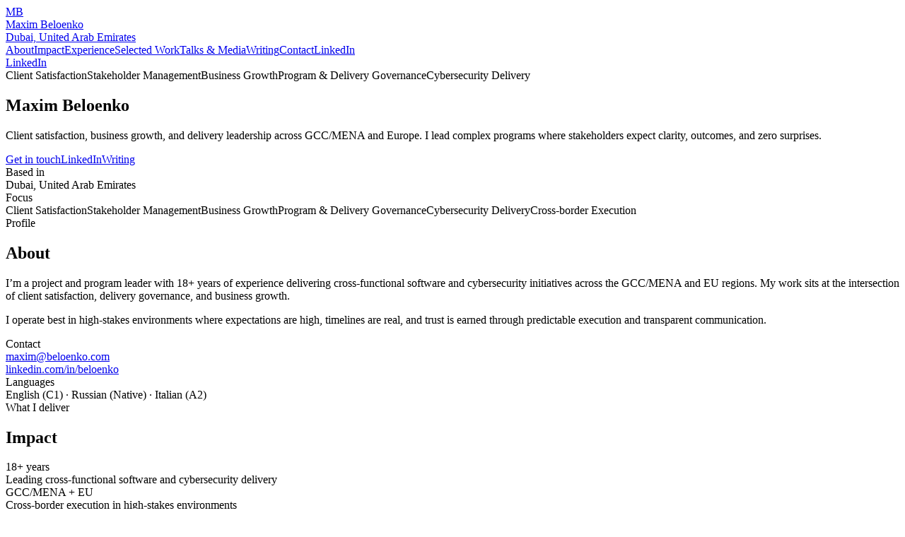

--- FILE ---
content_type: text/html; charset=utf-8
request_url: https://beloenko.com/
body_size: 9804
content:
<!DOCTYPE html><!--iKikhY_KSfJ0zpXRtxpVW--><html lang="en"><head><meta charSet="utf-8"/><meta name="viewport" content="width=device-width, initial-scale=1"/><link rel="stylesheet" href="/_next/static/chunks/a2dd9a07446e6e64.css" data-precedence="next"/><link rel="preload" as="script" fetchPriority="low" href="/_next/static/chunks/465f799faf41e6df.js"/><script src="/_next/static/chunks/806bdb8e4a6a9b95.js" async=""></script><script src="/_next/static/chunks/0afa5e999b6c353a.js" async=""></script><script src="/_next/static/chunks/e487042998bc475a.js" async=""></script><script src="/_next/static/chunks/turbopack-a69ccc02d63d4af5.js" async=""></script><script src="/_next/static/chunks/7c92e96509cd355e.js" async=""></script><script src="/_next/static/chunks/ff1a16fafef87110.js" async=""></script><script src="/_next/static/chunks/d2be314c3ece3fbe.js" async=""></script><title>Maxim Beloenko | Client Satisfaction, Business Growth &amp; Delivery Leadership</title><meta name="description" content="Client satisfaction, business growth, and delivery leadership across GCC/MENA and Europe. Enterprise platforms, cybersecurity delivery, and cross-border execution."/><meta property="og:title" content="Maxim Beloenko | Client Satisfaction, Business Growth &amp; Delivery Leadership"/><meta property="og:description" content="Client satisfaction, business growth, and delivery leadership across GCC/MENA and Europe. Enterprise platforms, cybersecurity delivery, and cross-border execution."/><meta property="og:url" content="https://beloenko.com"/><meta property="og:site_name" content="Maxim Beloenko"/><meta property="og:image" content="https://beloenko.com/og.png"/><meta property="og:image:width" content="1200"/><meta property="og:image:height" content="630"/><meta property="og:image:alt" content="Maxim Beloenko | Client Satisfaction, Business Growth &amp; Delivery Leadership"/><meta property="og:type" content="website"/><meta name="twitter:card" content="summary_large_image"/><meta name="twitter:title" content="Maxim Beloenko | Client Satisfaction, Business Growth &amp; Delivery Leadership"/><meta name="twitter:description" content="Client satisfaction, business growth, and delivery leadership across GCC/MENA and Europe. Enterprise platforms, cybersecurity delivery, and cross-border execution."/><meta name="twitter:image" content="https://beloenko.com/og.png"/><link rel="icon" href="/favicon.ico?favicon.0b3bf435.ico" sizes="256x256" type="image/x-icon"/><script src="/_next/static/chunks/a6dad97d9634a72d.js" noModule=""></script></head><body class="bg-ink-50 font-sans text-ink-900 relative"><div hidden=""><!--$--><!--/$--></div><div aria-hidden="true" class="pointer-events-none fixed inset-x-0 top-0 -z-10 h-[520px] bg-[radial-gradient\(ellipse_at_top,rgba\(13,148,136,0.20\),rgba\(2,6,23,0\)_60%\)\]"></div><div aria-hidden="true" class="pointer-events-none fixed inset-0 -z-20 bg-ink-50"></div><header class="sticky top-0 z-50 border-b border-ink-200 bg-white/70 backdrop-blur"><div class="mx-auto w-full max-w-6xl px-6 flex h-16 items-center justify-between"><a class="flex items-center gap-3" href="/"><div class="flex h-9 w-9 items-center justify-center rounded-xl border border-ink-200 bg-white shadow-sm"><span class="text-sm font-semibold text-ink-900">MB</span></div><div class="leading-tight"><div class="text-sm font-semibold text-ink-900">Maxim Beloenko</div><div class="text-xs text-ink-500">Dubai, United Arab Emirates</div></div></a><nav class="hidden items-center gap-5 md:flex"><a class="text-sm text-ink-700 hover:text-brand-700 hover:underline decoration-teal-400/70 underline-offset-8" href="/#about">About</a><a class="text-sm text-ink-700 hover:text-brand-700 hover:underline decoration-teal-400/70 underline-offset-8" href="/#impact">Impact</a><a class="text-sm text-ink-700 hover:text-brand-700 hover:underline decoration-teal-400/70 underline-offset-8" href="/#experience">Experience</a><a class="text-sm text-ink-700 hover:text-brand-700 hover:underline decoration-teal-400/70 underline-offset-8" href="/#work">Selected Work</a><a class="text-sm text-ink-700 hover:text-brand-700 hover:underline decoration-teal-400/70 underline-offset-8" href="/#media">Talks &amp; Media</a><a class="text-sm text-ink-700 hover:text-brand-700 hover:underline decoration-teal-400/70 underline-offset-8" href="/#writing">Writing</a><a class="text-sm text-ink-700 hover:text-brand-700 hover:underline decoration-teal-400/70 underline-offset-8" href="/#contact">Contact</a><a target="_blank" rel="noreferrer" class="rounded-xl bg-brand-600 px-3 py-1.5 text-sm font-semibold text-white shadow-sm hover:bg-brand-700 focus:outline-none focus:ring-2 focus:ring-teal-500/40" href="https://www.linkedin.com/in/beloenko">LinkedIn</a></nav><div class="md:hidden"><a target="_blank" rel="noreferrer" class="rounded-xl bg-brand-600 px-3 py-1.5 text-sm font-semibold text-white shadow-sm hover:bg-brand-700 focus:outline-none focus:ring-2 focus:ring-teal-500/40" href="https://www.linkedin.com/in/beloenko">LinkedIn</a></div></div><div class="h-px w-full bg-gradient-to-r from-transparent via-teal-500/50 to-transparent"></div></header><main class="mx-auto w-full max-w-6xl px-6"><section class="border-b border-ink-200"><div class="mx-auto w-full max-w-6xl px-6 py-10 md:py-12 sm:py-12 md:py-10 md:py-12"><div class="grid gap-10 lg:grid-cols-12 lg:items-end"><div class="lg:col-span-8"><div class="inline-flex flex-wrap items-center gap-2"><span class="inline-flex items-center rounded-full border border-ink-200 bg-white px-3 py-1 text-xs font-medium text-ink-700 shadow-sm">Client Satisfaction</span><span class="inline-flex items-center rounded-full border border-ink-200 bg-white px-3 py-1 text-xs font-medium text-ink-700 shadow-sm">Stakeholder Management</span><span class="inline-flex items-center rounded-full border border-ink-200 bg-white px-3 py-1 text-xs font-medium text-ink-700 shadow-sm">Business Growth</span><span class="inline-flex items-center rounded-full border border-ink-200 bg-white px-3 py-1 text-xs font-medium text-ink-700 shadow-sm">Program &amp; Delivery Governance</span><span class="inline-flex items-center rounded-full border border-ink-200 bg-white px-3 py-1 text-xs font-medium text-ink-700 shadow-sm">Cybersecurity Delivery</span></div><h1 class="mt-6 text-4xl font-semibold tracking-tight text-ink-900 sm:text-5xl">Maxim Beloenko</h1><p class="mt-4 text-lg leading-relaxed text-ink-700">Client satisfaction, business growth, and delivery leadership across GCC/MENA and Europe. I lead complex programs where stakeholders expect clarity, outcomes, and zero surprises.</p><div class="mt-8 flex flex-wrap gap-3"><a class="rounded-2xl bg-slate-900 px-5 py-3 text-sm font-medium text-white shadow-soft hover:bg-neutral-800" href="/#contact">Get in touch</a><a target="_blank" rel="noreferrer" class="rounded-2xl border border-ink-200 bg-white px-5 py-3 text-sm font-medium text-ink-900 shadow-soft hover:bg-ink-50" href="https://www.linkedin.com/in/beloenko">LinkedIn</a><a class="rounded-2xl border border-ink-200 bg-white px-5 py-3 text-sm font-medium text-ink-900 shadow-soft hover:bg-ink-50" href="/writing">Writing</a></div></div><div class="lg:col-span-4"><div class="rounded-2xl border border-ink-200 bg-white p-6 shadow-soft"><div class="text-sm font-medium text-ink-900">Based in</div><div class="mt-1 text-ink-700">Dubai, United Arab Emirates</div><div class="mt-4 text-sm font-medium text-ink-900">Focus</div><div class="mt-2 flex flex-wrap gap-2"><span class="inline-flex items-center rounded-full border border-ink-200 bg-white px-3 py-1 text-xs font-medium text-ink-700 shadow-sm">Client Satisfaction</span><span class="inline-flex items-center rounded-full border border-ink-200 bg-white px-3 py-1 text-xs font-medium text-ink-700 shadow-sm">Stakeholder Management</span><span class="inline-flex items-center rounded-full border border-ink-200 bg-white px-3 py-1 text-xs font-medium text-ink-700 shadow-sm">Business Growth</span><span class="inline-flex items-center rounded-full border border-ink-200 bg-white px-3 py-1 text-xs font-medium text-ink-700 shadow-sm">Program &amp; Delivery Governance</span><span class="inline-flex items-center rounded-full border border-ink-200 bg-white px-3 py-1 text-xs font-medium text-ink-700 shadow-sm">Cybersecurity Delivery</span><span class="inline-flex items-center rounded-full border border-ink-200 bg-white px-3 py-1 text-xs font-medium text-ink-700 shadow-sm">Cross-border Execution</span></div></div></div></div></div></section><section id="about" class="py-10 md:py-12 sm:py-12 md:py-10 md:py-12"><div class="mx-auto w-full max-w-6xl px-6"><div class="mb-10"><div class="text-xs font-medium uppercase tracking-wider text-ink-500">Profile</div><h2 class="mt-2 text-2xl font-semibold tracking-tight text-ink-900 sm:text-3xl">About</h2></div><div class="grid gap-8 lg:grid-cols-12"><div class="lg:col-span-8"><p class="text-ink-700 leading-relaxed">I’m a project and program leader with 18+ years of experience delivering cross-functional software and cybersecurity initiatives across the GCC/MENA and EU regions. My work sits at the intersection of client satisfaction, delivery governance, and business growth.</p><p class="mt-4 text-ink-700 leading-relaxed">I operate best in high-stakes environments where expectations are high, timelines are real, and trust is earned through predictable execution and transparent communication.</p></div><div class="lg:col-span-4"><div class="rounded-2xl border border-ink-200 bg-white p-6 shadow-soft"><div class="text-sm font-medium text-ink-900">Contact</div><div class="mt-2 text-sm text-ink-700"><div><a class="underline underline-offset-4" href="mailto:maxim@beloenko.com">maxim@beloenko.com</a></div><div class="mt-1"><a class="underline underline-offset-4" href="https://www.linkedin.com/in/beloenko" target="_blank" rel="noreferrer">linkedin.com/in/beloenko</a></div></div><div class="mt-4 text-sm font-medium text-ink-900">Languages</div><div class="mt-2 text-sm text-ink-700">English (C1) · Russian (Native) · Italian (A2)</div></div></div></div></div></section><section id="impact" class="py-10 md:py-12 sm:py-12 md:py-10 md:py-12"><div class="mx-auto w-full max-w-6xl px-6"><div class="mb-10"><div class="text-xs font-medium uppercase tracking-wider text-ink-500">What I deliver</div><h2 class="mt-2 text-2xl font-semibold tracking-tight text-ink-900 sm:text-3xl">Impact</h2></div><div class="grid gap-4 sm:grid-cols-2 lg:grid-cols-3"><div class="rounded-2xl border border-ink-200 bg-white p-6 shadow-soft"><div class="text-2xl font-semibold tracking-tight">18+ years</div><div class="mt-2 text-sm text-ink-700">Leading cross-functional software and cybersecurity delivery</div></div><div class="rounded-2xl border border-ink-200 bg-white p-6 shadow-soft"><div class="text-2xl font-semibold tracking-tight">GCC/MENA + EU</div><div class="mt-2 text-sm text-ink-700">Cross-border execution in high-stakes environments</div></div><div class="rounded-2xl border border-ink-200 bg-white p-6 shadow-soft"><div class="text-2xl font-semibold tracking-tight">15+ teams</div><div class="mt-2 text-sm text-ink-700">Multi-country delivery leadership</div></div><div class="rounded-2xl border border-ink-200 bg-white p-6 shadow-soft"><div class="text-2xl font-semibold tracking-tight">12+ programs</div><div class="mt-2 text-sm text-ink-700">Enterprise cybersecurity &amp; resilience projects delivered</div></div><div class="rounded-2xl border border-ink-200 bg-white p-6 shadow-soft"><div class="text-2xl font-semibold tracking-tight">&gt;90%</div><div class="mt-2 text-sm text-ink-700">Milestone adherence with disciplined governance</div></div><div class="rounded-2xl border border-ink-200 bg-white p-6 shadow-soft"><div class="text-2xl font-semibold tracking-tight">&lt;5%</div><div class="mt-2 text-sm text-ink-700">Budget variance under tight control</div></div></div></div></section><section id="experience" class="py-10 md:py-12 sm:py-12 md:py-10 md:py-12"><div class="mx-auto w-full max-w-6xl px-6"><div class="mb-10"><div class="text-xs font-medium uppercase tracking-wider text-ink-500">Journey</div><h2 class="mt-2 text-2xl font-semibold tracking-tight text-ink-900 sm:text-3xl">Experience</h2></div><div class="grid gap-4"><div class="rounded-2xl border border-ink-200 bg-white p-6 shadow-soft"><div class="flex flex-col gap-1 sm:flex-row sm:items-baseline sm:justify-between"><div><div class="text-sm text-ink-500">Urbi</div><div class="text-lg font-semibold">Chief Project Officer</div></div><div class="text-sm text-ink-600">Aug 2025 — Present<!-- --> · Dubai, UAE</div></div><ul class="mt-4 list-disc pl-6 text-ink-700"><li class="mt-2">Leading project governance and delivery for a geospatial platform serving B2B and B2G customers in MENA.</li><li class="mt-2">Building predictable execution across multiple streams: product, platform, operations, and stakeholder reporting.</li></ul></div><div class="rounded-2xl border border-ink-200 bg-white p-6 shadow-soft"><div class="flex flex-col gap-1 sm:flex-row sm:items-baseline sm:justify-between"><div><div class="text-sm text-ink-500">EasyMerch</div><div class="text-lg font-semibold">Senior Project Manager (GCC &amp; EU)</div></div><div class="text-sm text-ink-600">Mar 2024 — Sep 2025<!-- --> · Dubai, UAE</div></div><ul class="mt-4 list-disc pl-6 text-ink-700"><li class="mt-2">Led delivery of a field force automation platform for L’Oréal Europe across multiple countries.</li><li class="mt-2">Directed cross-functional delivery with 15+ teams in 5+ countries, aligning enterprise workflows and onboarding.</li></ul></div><div class="rounded-2xl border border-ink-200 bg-white p-6 shadow-soft"><div class="flex flex-col gap-1 sm:flex-row sm:items-baseline sm:justify-between"><div><div class="text-sm text-ink-500">Qrator Labs</div><div class="text-lg font-semibold">Chief Project Officer (GCC)</div></div><div class="text-sm text-ink-600">Aug 2018 — Jan 2024<!-- --> · Dubai, UAE</div></div><ul class="mt-4 list-disc pl-6 text-ink-700"><li class="mt-2">Managed end-to-end delivery of 12+ enterprise cybersecurity and network resilience projects (WAF, CDN, Anti-DDoS, BGP Monitoring) across UAE, KSA, Oman, Bahrain.</li><li class="mt-2">Implemented Agile/Scrum reporting with &gt;90% milestone adherence and &lt;5% budget variance; improved on-time delivery by 25%.</li></ul></div><div class="rounded-2xl border border-ink-200 bg-white p-6 shadow-soft"><div class="flex flex-col gap-1 sm:flex-row sm:items-baseline sm:justify-between"><div><div class="text-sm text-ink-500">Qrator Labs</div><div class="text-lg font-semibold">Head of Business Development &amp; Marketing</div></div><div class="text-sm text-ink-600">Feb 2014 — Feb 2019<!-- --> · Moscow, Russia</div></div><ul class="mt-4 list-disc pl-6 text-ink-700"><li class="mt-2">Defined go-to-market strategy and economics for international expansion across MENATI, EU, LATAM, and Southeast Asia.</li><li class="mt-2">Built recurring revenue programs with strategic partners.</li></ul></div><div class="rounded-2xl border border-ink-200 bg-white p-6 shadow-soft"><div class="flex flex-col gap-1 sm:flex-row sm:items-baseline sm:justify-between"><div><div class="text-sm text-ink-500">Qrator Labs</div><div class="text-lg font-semibold">Chief Product Officer</div></div><div class="text-sm text-ink-600">Dec 2010 — Feb 2014<!-- --> · Moscow, Russia</div></div><ul class="mt-4 list-disc pl-6 text-ink-700"><li class="mt-2">Led product strategy and roadmaps for Anti-DDoS, WAF, CDN, and BGP monitoring.</li><li class="mt-2">Supported complex presales, ROI evaluation, and value quantification for enterprise customers.</li></ul></div></div></div></section><section id="work" class="py-10 md:py-12 sm:py-12 md:py-10 md:py-12"><div class="mx-auto w-full max-w-6xl px-6"><div class="mb-10"><div class="text-xs font-medium uppercase tracking-wider text-ink-500">Portfolio</div><h2 class="mt-2 text-2xl font-semibold tracking-tight text-ink-900 sm:text-3xl">Selected Work</h2></div><div class="grid gap-4 lg:grid-cols-3"><div class="rounded-2xl border border-ink-200 bg-white p-6 shadow-soft"><div class="text-sm text-ink-500">Field Force Automation | Multi-country delivery</div><div class="mt-1 text-lg font-semibold">L’Oréal Europe rollout</div><ul class="mt-4 list-disc pl-6 text-ink-700"><li class="mt-2">Enterprise platform delivery across multiple countries with standardized workflows.</li><li class="mt-2">Scope, configuration, Agile execution, C-level reporting, onboarding and training.</li></ul><div class="mt-5 flex flex-wrap gap-2"><span class="inline-flex items-center rounded-full border border-ink-200 bg-white px-3 py-1 text-xs font-medium text-ink-700 shadow-sm">Enterprise Delivery</span><span class="inline-flex items-center rounded-full border border-ink-200 bg-white px-3 py-1 text-xs font-medium text-ink-700 shadow-sm">Retail Tech</span><span class="inline-flex items-center rounded-full border border-ink-200 bg-white px-3 py-1 text-xs font-medium text-ink-700 shadow-sm">EU</span></div></div><div class="rounded-2xl border border-ink-200 bg-white p-6 shadow-soft"><div class="text-sm text-ink-500">WAF / CDN / Anti-DDoS / BGP Monitoring</div><div class="mt-1 text-lg font-semibold">GCC cybersecurity delivery</div><ul class="mt-4 list-disc pl-6 text-ink-700"><li class="mt-2">12+ enterprise projects across UAE, KSA, Oman, Bahrain.</li><li class="mt-2">Improved predictability through risk &amp; dependency management; strong governance cadence.</li></ul><div class="mt-5 flex flex-wrap gap-2"><span class="inline-flex items-center rounded-full border border-ink-200 bg-white px-3 py-1 text-xs font-medium text-ink-700 shadow-sm">Cybersecurity</span><span class="inline-flex items-center rounded-full border border-ink-200 bg-white px-3 py-1 text-xs font-medium text-ink-700 shadow-sm">GCC</span><span class="inline-flex items-center rounded-full border border-ink-200 bg-white px-3 py-1 text-xs font-medium text-ink-700 shadow-sm">Delivery Governance</span></div></div><div class="rounded-2xl border border-ink-200 bg-white p-6 shadow-soft"><div class="text-sm text-ink-500">Strategic partnerships &amp; execution</div><div class="mt-1 text-lg font-semibold">Partner revenue programs</div><ul class="mt-4 list-disc pl-6 text-ink-700"><li class="mt-2">Built recurring revenue programs with strategic partners (e.g., cloud ecosystem players).</li><li class="mt-2">Aligned delivery, enablement, and stakeholder expectations for measurable outcomes.</li></ul><div class="mt-5 flex flex-wrap gap-2"><span class="inline-flex items-center rounded-full border border-ink-200 bg-white px-3 py-1 text-xs font-medium text-ink-700 shadow-sm">Partnerships</span><span class="inline-flex items-center rounded-full border border-ink-200 bg-white px-3 py-1 text-xs font-medium text-ink-700 shadow-sm">Growth</span><span class="inline-flex items-center rounded-full border border-ink-200 bg-white px-3 py-1 text-xs font-medium text-ink-700 shadow-sm">Execution</span></div></div></div></div></section><section id="media" class="py-10 md:py-12 sm:py-12 md:py-10 md:py-12"><div class="mx-auto w-full max-w-6xl px-6"><div class="mb-10"><div class="text-xs font-medium uppercase tracking-wider text-ink-500">Proof</div><h2 class="mt-2 text-2xl font-semibold tracking-tight text-ink-900 sm:text-3xl">Talks &amp; Media</h2></div><div class="grid gap-4"><div class="rounded-2xl border border-ink-200 bg-white p-6 shadow-soft"><a href="https://www.tahawultech.com/industry/technology/qrator-labs-gitex/" target="_blank" rel="noreferrer" class="text-ink-900 hover:underline hover:underline-offset-4">GITEX 2022: Qrator Labs mentioned with Maxim as Global Sales VP</a><div class="mt-2 text-sm text-ink-600 break-all">https://www.tahawultech.com/industry/technology/qrator-labs-gitex/</div></div><div class="rounded-2xl border border-ink-200 bg-white p-6 shadow-soft"><a href="https://www.linkedin.com/posts/qrator-labs_interview-cybersecurity-ddos-activity-7133391156796989440-bbbl/" target="_blank" rel="noreferrer" class="text-ink-900 hover:underline hover:underline-offset-4">Qrator Labs post referencing a Cybernews interview</a><div class="mt-2 text-sm text-ink-600 break-all">https://www.linkedin.com/posts/qrator-labs_interview-cybersecurity-ddos-activity-7133391156796989440-bbbl/</div></div></div></div></section><section id="writing" class="py-10 md:py-12 sm:py-12 md:py-10 md:py-12"><div class="mx-auto w-full max-w-6xl px-6"><div class="mb-10"><div class="text-xs font-medium uppercase tracking-wider text-ink-500">Notes</div><h2 class="mt-2 text-2xl font-semibold tracking-tight text-ink-900 sm:text-3xl">Writing</h2></div><div class="grid gap-4 lg:grid-cols-3"><div class="rounded-2xl border border-ink-200 bg-white p-6 shadow-soft"><div class="text-sm text-ink-500">2026-01-10<!-- --> · <!-- -->1 min read</div><div class="mt-1 text-lg font-semibold">Delivery is a trust product</div><p class="mt-3 text-sm text-ink-700">When stakeholders say they want speed, they actually want predictability.</p><div class="mt-4 flex flex-wrap gap-2"><span class="inline-flex items-center rounded-full border border-ink-200 bg-white px-3 py-1 text-xs font-medium text-ink-700 shadow-sm">Delivery</span><span class="inline-flex items-center rounded-full border border-ink-200 bg-white px-3 py-1 text-xs font-medium text-ink-700 shadow-sm">Trust</span><span class="inline-flex items-center rounded-full border border-ink-200 bg-white px-3 py-1 text-xs font-medium text-ink-700 shadow-sm">Leadership</span></div><div class="mt-6"><a class="text-sm font-medium text-ink-900 underline underline-offset-4" href="/writing/delivery-trust">Read</a></div></div><div class="rounded-2xl border border-ink-200 bg-white p-6 shadow-soft"><div class="text-sm text-ink-500">2026-01-08<!-- --> · <!-- -->1 min read</div><div class="mt-1 text-lg font-semibold">Stakeholder clarity beats stakeholder happiness</div><p class="mt-3 text-sm text-ink-700">You can’t keep everyone happy. You can keep everyone aligned.</p><div class="mt-4 flex flex-wrap gap-2"><span class="inline-flex items-center rounded-full border border-ink-200 bg-white px-3 py-1 text-xs font-medium text-ink-700 shadow-sm">Stakeholders</span><span class="inline-flex items-center rounded-full border border-ink-200 bg-white px-3 py-1 text-xs font-medium text-ink-700 shadow-sm">Communication</span><span class="inline-flex items-center rounded-full border border-ink-200 bg-white px-3 py-1 text-xs font-medium text-ink-700 shadow-sm">Governance</span></div><div class="mt-6"><a class="text-sm font-medium text-ink-900 underline underline-offset-4" href="/writing/stakeholder-clarity">Read</a></div></div><div class="rounded-2xl border border-ink-200 bg-white p-6 shadow-soft"><div class="text-sm text-ink-500">2026-01-05<!-- --> · <!-- -->1 min read</div><div class="mt-1 text-lg font-semibold">Zero surprises is a delivery strategy</div><p class="mt-3 text-sm text-ink-700">Most delivery failures are communication failures with better costumes.</p><div class="mt-4 flex flex-wrap gap-2"><span class="inline-flex items-center rounded-full border border-ink-200 bg-white px-3 py-1 text-xs font-medium text-ink-700 shadow-sm">Execution</span><span class="inline-flex items-center rounded-full border border-ink-200 bg-white px-3 py-1 text-xs font-medium text-ink-700 shadow-sm">Risk</span><span class="inline-flex items-center rounded-full border border-ink-200 bg-white px-3 py-1 text-xs font-medium text-ink-700 shadow-sm">Client Success</span></div><div class="mt-6"><a class="text-sm font-medium text-ink-900 underline underline-offset-4" href="/writing/shipping-zero-surprises">Read</a></div></div></div><div class="mt-10"><a class="rounded-2xl border border-ink-200 bg-white px-5 py-3 text-sm font-medium text-ink-900 shadow-soft hover:bg-ink-50" href="/writing">View all writing</a></div></div></section><section id="contact" class="py-10 md:py-12 sm:py-12 md:py-10 md:py-12"><div class="mx-auto w-full max-w-6xl px-6"><div class="mb-10"><div class="text-xs font-medium uppercase tracking-wider text-ink-500">Let’s talk</div><h2 class="mt-2 text-2xl font-semibold tracking-tight text-ink-900 sm:text-3xl">Contact</h2></div><div class="grid gap-6 lg:grid-cols-12"><div class="lg:col-span-6"><p class="text-ink-700 leading-relaxed">If you’re looking for a delivery leader who can balance stakeholder expectations, execution, and business outcomes, let’s connect.</p><div class="mt-6 flex flex-wrap gap-3"><a href="mailto:maxim@beloenko.com" class="rounded-2xl bg-slate-900 px-5 py-3 text-sm font-medium text-white shadow-soft hover:bg-neutral-800">Email</a><a href="https://www.linkedin.com/in/beloenko" target="_blank" rel="noreferrer" class="rounded-2xl border border-ink-200 bg-white px-5 py-3 text-sm font-medium text-ink-900 shadow-soft hover:bg-ink-50">LinkedIn</a></div><div class="mt-6 text-sm text-ink-600">Prefer asynchronous? Send a short note with context and a desired outcome.</div></div><div class="lg:col-span-6"><div class="rounded-2xl border border-ink-200 bg-white p-6 shadow-soft"><div class="text-sm font-medium text-ink-900">Quick checklist</div><ul class="mt-3 list-disc pl-6 text-sm text-ink-700"><li class="mt-2">Who are you and what’s the context?</li><li class="mt-2">What outcome do you want to achieve?</li><li class="mt-2">Timeline and stakeholders involved?</li><li class="mt-2">Any constraints: budget, compliance, scope?</li></ul></div></div></div></div></section><!--$--><!--/$--></main><footer class="border-t border-ink-200 py-10"><div class="mx-auto w-full max-w-6xl px-6 flex flex-col gap-4 sm:flex-row sm:items-center sm:justify-between"><div class="text-sm text-ink-600">© <!-- -->2026<!-- --> <!-- -->Maxim Beloenko<!-- -->. All rights reserved.</div><div class="flex items-center gap-4 text-sm"><a href="https://www.linkedin.com/in/beloenko" target="_blank" rel="noreferrer" class="text-ink-700 hover:text-ink-900">LinkedIn</a><a href="mailto:maxim@beloenko.com" class="text-ink-700 hover:text-ink-900">Email</a></div></div></footer><script src="/_next/static/chunks/465f799faf41e6df.js" id="_R_" async=""></script><script>(self.__next_f=self.__next_f||[]).push([0])</script><script>self.__next_f.push([1,"1:\"$Sreact.fragment\"\n2:I[22016,[\"/_next/static/chunks/7c92e96509cd355e.js\"],\"\"]\n3:I[39756,[\"/_next/static/chunks/ff1a16fafef87110.js\",\"/_next/static/chunks/d2be314c3ece3fbe.js\"],\"default\"]\n4:I[37457,[\"/_next/static/chunks/ff1a16fafef87110.js\",\"/_next/static/chunks/d2be314c3ece3fbe.js\"],\"default\"]\n9:I[68027,[],\"default\"]\n:HL[\"/_next/static/chunks/a2dd9a07446e6e64.css\",\"style\"]\n"])</script><script>self.__next_f.push([1,"0:{\"P\":null,\"b\":\"iKikhY_KSfJ0zpXRtxpVW\",\"c\":[\"\",\"\"],\"q\":\"\",\"i\":false,\"f\":[[[\"\",{\"children\":[\"__PAGE__\",{}]},\"$undefined\",\"$undefined\",true],[[\"$\",\"$1\",\"c\",{\"children\":[[[\"$\",\"link\",\"0\",{\"rel\":\"stylesheet\",\"href\":\"/_next/static/chunks/a2dd9a07446e6e64.css\",\"precedence\":\"next\",\"crossOrigin\":\"$undefined\",\"nonce\":\"$undefined\"}],[\"$\",\"script\",\"script-0\",{\"src\":\"/_next/static/chunks/7c92e96509cd355e.js\",\"async\":true,\"nonce\":\"$undefined\"}]],[\"$\",\"html\",null,{\"lang\":\"en\",\"children\":[\"$\",\"body\",null,{\"className\":\"bg-ink-50 font-sans text-ink-900 relative\",\"children\":[[\"$\",\"div\",null,{\"aria-hidden\":\"true\",\"className\":\"pointer-events-none fixed inset-x-0 top-0 -z-10 h-[520px] bg-[radial-gradient\\\\(ellipse_at_top,rgba\\\\(13,148,136,0.20\\\\),rgba\\\\(2,6,23,0\\\\)_60%\\\\)\\\\]\"}],[\"$\",\"div\",null,{\"aria-hidden\":\"true\",\"className\":\"pointer-events-none fixed inset-0 -z-20 bg-ink-50\"}],[\"$\",\"header\",null,{\"className\":\"sticky top-0 z-50 border-b border-ink-200 bg-white/70 backdrop-blur\",\"children\":[[\"$\",\"div\",null,{\"className\":\"mx-auto w-full max-w-6xl px-6 flex h-16 items-center justify-between\",\"children\":[[\"$\",\"$L2\",null,{\"href\":\"/\",\"className\":\"flex items-center gap-3\",\"children\":[[\"$\",\"div\",null,{\"className\":\"flex h-9 w-9 items-center justify-center rounded-xl border border-ink-200 bg-white shadow-sm\",\"children\":[\"$\",\"span\",null,{\"className\":\"text-sm font-semibold text-ink-900\",\"children\":\"MB\"}]}],[\"$\",\"div\",null,{\"className\":\"leading-tight\",\"children\":[[\"$\",\"div\",null,{\"className\":\"text-sm font-semibold text-ink-900\",\"children\":\"Maxim Beloenko\"}],[\"$\",\"div\",null,{\"className\":\"text-xs text-ink-500\",\"children\":\"Dubai, United Arab Emirates\"}]]}]]}],[\"$\",\"nav\",null,{\"className\":\"hidden items-center gap-5 md:flex\",\"children\":[[[\"$\",\"$L2\",\"/#about\",{\"href\":\"/#about\",\"className\":\"text-sm text-ink-700 hover:text-brand-700 hover:underline decoration-teal-400/70 underline-offset-8\",\"children\":\"About\"}],[\"$\",\"$L2\",\"/#impact\",{\"href\":\"/#impact\",\"className\":\"text-sm text-ink-700 hover:text-brand-700 hover:underline decoration-teal-400/70 underline-offset-8\",\"children\":\"Impact\"}],[\"$\",\"$L2\",\"/#experience\",{\"href\":\"/#experience\",\"className\":\"text-sm text-ink-700 hover:text-brand-700 hover:underline decoration-teal-400/70 underline-offset-8\",\"children\":\"Experience\"}],[\"$\",\"$L2\",\"/#work\",{\"href\":\"/#work\",\"className\":\"text-sm text-ink-700 hover:text-brand-700 hover:underline decoration-teal-400/70 underline-offset-8\",\"children\":\"Selected Work\"}],[\"$\",\"$L2\",\"/#media\",{\"href\":\"/#media\",\"className\":\"text-sm text-ink-700 hover:text-brand-700 hover:underline decoration-teal-400/70 underline-offset-8\",\"children\":\"Talks \u0026 Media\"}],[\"$\",\"$L2\",\"/#writing\",{\"href\":\"/#writing\",\"className\":\"text-sm text-ink-700 hover:text-brand-700 hover:underline decoration-teal-400/70 underline-offset-8\",\"children\":\"Writing\"}],[\"$\",\"$L2\",\"/#contact\",{\"href\":\"/#contact\",\"className\":\"text-sm text-ink-700 hover:text-brand-700 hover:underline decoration-teal-400/70 underline-offset-8\",\"children\":\"Contact\"}]],[\"$\",\"$L2\",null,{\"href\":\"https://www.linkedin.com/in/beloenko\",\"target\":\"_blank\",\"rel\":\"noreferrer\",\"className\":\"rounded-xl bg-brand-600 px-3 py-1.5 text-sm font-semibold text-white shadow-sm hover:bg-brand-700 focus:outline-none focus:ring-2 focus:ring-teal-500/40\",\"children\":\"LinkedIn\"}]]}],[\"$\",\"div\",null,{\"className\":\"md:hidden\",\"children\":[\"$\",\"$L2\",null,{\"href\":\"https://www.linkedin.com/in/beloenko\",\"target\":\"_blank\",\"rel\":\"noreferrer\",\"className\":\"rounded-xl bg-brand-600 px-3 py-1.5 text-sm font-semibold text-white shadow-sm hover:bg-brand-700 focus:outline-none focus:ring-2 focus:ring-teal-500/40\",\"children\":\"LinkedIn\"}]}]]}],[\"$\",\"div\",null,{\"className\":\"h-px w-full bg-gradient-to-r from-transparent via-teal-500/50 to-transparent\"}]]}],[\"$\",\"main\",null,{\"className\":\"mx-auto w-full max-w-6xl px-6\",\"children\":[\"$\",\"$L3\",null,{\"parallelRouterKey\":\"children\",\"error\":\"$undefined\",\"errorStyles\":\"$undefined\",\"errorScripts\":\"$undefined\",\"template\":[\"$\",\"$L4\",null,{}],\"templateStyles\":\"$undefined\",\"templateScripts\":\"$undefined\",\"notFound\":[[[\"$\",\"title\",null,{\"children\":\"404: This page could not be found.\"}],[\"$\",\"div\",null,{\"style\":{\"fontFamily\":\"system-ui,\\\"Segoe UI\\\",Roboto,Helvetica,Arial,sans-serif,\\\"Apple Color Emoji\\\",\\\"Segoe UI Emoji\\\"\",\"height\":\"100vh\",\"textAlign\":\"center\",\"display\":\"flex\",\"flexDirection\":\"column\",\"alignItems\":\"center\",\"justifyContent\":\"center\"},\"children\":\"$L5\"}]],[]],\"forbidden\":\"$undefined\",\"unauthorized\":\"$undefined\"}]}],\"$L6\"]}]}]]}],{\"children\":[\"$L7\",{},null,false,false]},null,false,false],\"$L8\",false]],\"m\":\"$undefined\",\"G\":[\"$9\",[]],\"S\":true}\n"])</script><script>self.__next_f.push([1,"14:I[97367,[\"/_next/static/chunks/ff1a16fafef87110.js\",\"/_next/static/chunks/d2be314c3ece3fbe.js\"],\"ViewportBoundary\"]\n16:I[97367,[\"/_next/static/chunks/ff1a16fafef87110.js\",\"/_next/static/chunks/d2be314c3ece3fbe.js\"],\"MetadataBoundary\"]\n17:\"$Sreact.suspense\"\n5:[\"$\",\"div\",null,{\"children\":[[\"$\",\"style\",null,{\"dangerouslySetInnerHTML\":{\"__html\":\"body{color:#000;background:#fff;margin:0}.next-error-h1{border-right:1px solid rgba(0,0,0,.3)}@media (prefers-color-scheme:dark){body{color:#fff;background:#000}.next-error-h1{border-right:1px solid rgba(255,255,255,.3)}}\"}}],[\"$\",\"h1\",null,{\"className\":\"next-error-h1\",\"style\":{\"display\":\"inline-block\",\"margin\":\"0 20px 0 0\",\"padding\":\"0 23px 0 0\",\"fontSize\":24,\"fontWeight\":500,\"verticalAlign\":\"top\",\"lineHeight\":\"49px\"},\"children\":404}],[\"$\",\"div\",null,{\"style\":{\"display\":\"inline-block\"},\"children\":[\"$\",\"h2\",null,{\"style\":{\"fontSize\":14,\"fontWeight\":400,\"lineHeight\":\"49px\",\"margin\":0},\"children\":\"This page could not be found.\"}]}]]}]\n6:[\"$\",\"footer\",null,{\"className\":\"border-t border-ink-200 py-10\",\"children\":[\"$\",\"div\",null,{\"className\":\"mx-auto w-full max-w-6xl px-6 flex flex-col gap-4 sm:flex-row sm:items-center sm:justify-between\",\"children\":[[\"$\",\"div\",null,{\"className\":\"text-sm text-ink-600\",\"children\":[\"© \",2026,\" \",\"Maxim Beloenko\",\". All rights reserved.\"]}],[\"$\",\"div\",null,{\"className\":\"flex items-center gap-4 text-sm\",\"children\":[[\"$\",\"a\",null,{\"href\":\"https://www.linkedin.com/in/beloenko\",\"target\":\"_blank\",\"rel\":\"noreferrer\",\"className\":\"text-ink-700 hover:text-ink-900\",\"children\":\"LinkedIn\"}],[\"$\",\"a\",null,{\"href\":\"mailto:maxim@beloenko.com\",\"className\":\"text-ink-700 hover:text-ink-900\",\"children\":\"Email\"}]]}]]}]}]\n"])</script><script>self.__next_f.push([1,"7:[\"$\",\"$1\",\"c\",{\"children\":[[[\"$\",\"section\",null,{\"className\":\"border-b border-ink-200\",\"children\":[\"$\",\"div\",null,{\"className\":\"mx-auto w-full max-w-6xl px-6 py-10 md:py-12 sm:py-12 md:py-10 md:py-12\",\"children\":[\"$\",\"div\",null,{\"className\":\"grid gap-10 lg:grid-cols-12 lg:items-end\",\"children\":[[\"$\",\"div\",null,{\"className\":\"lg:col-span-8\",\"children\":[[\"$\",\"div\",null,{\"className\":\"inline-flex flex-wrap items-center gap-2\",\"children\":[[\"$\",\"span\",\"Client Satisfaction\",{\"className\":\"inline-flex items-center rounded-full border border-ink-200 bg-white px-3 py-1 text-xs font-medium text-ink-700 shadow-sm\",\"children\":\"Client Satisfaction\"}],[\"$\",\"span\",\"Stakeholder Management\",{\"className\":\"inline-flex items-center rounded-full border border-ink-200 bg-white px-3 py-1 text-xs font-medium text-ink-700 shadow-sm\",\"children\":\"Stakeholder Management\"}],[\"$\",\"span\",\"Business Growth\",{\"className\":\"inline-flex items-center rounded-full border border-ink-200 bg-white px-3 py-1 text-xs font-medium text-ink-700 shadow-sm\",\"children\":\"Business Growth\"}],[\"$\",\"span\",\"Program \u0026 Delivery Governance\",{\"className\":\"inline-flex items-center rounded-full border border-ink-200 bg-white px-3 py-1 text-xs font-medium text-ink-700 shadow-sm\",\"children\":\"Program \u0026 Delivery Governance\"}],[\"$\",\"span\",\"Cybersecurity Delivery\",{\"className\":\"inline-flex items-center rounded-full border border-ink-200 bg-white px-3 py-1 text-xs font-medium text-ink-700 shadow-sm\",\"children\":\"Cybersecurity Delivery\"}]]}],[\"$\",\"h1\",null,{\"className\":\"mt-6 text-4xl font-semibold tracking-tight text-ink-900 sm:text-5xl\",\"children\":\"Maxim Beloenko\"}],[\"$\",\"p\",null,{\"className\":\"mt-4 text-lg leading-relaxed text-ink-700\",\"children\":\"Client satisfaction, business growth, and delivery leadership across GCC/MENA and Europe. I lead complex programs where stakeholders expect clarity, outcomes, and zero surprises.\"}],[\"$\",\"div\",null,{\"className\":\"mt-8 flex flex-wrap gap-3\",\"children\":[[\"$\",\"$L2\",null,{\"href\":\"/#contact\",\"className\":\"rounded-2xl bg-slate-900 px-5 py-3 text-sm font-medium text-white shadow-soft hover:bg-neutral-800\",\"children\":\"Get in touch\"}],[\"$\",\"$L2\",null,{\"href\":\"https://www.linkedin.com/in/beloenko\",\"target\":\"_blank\",\"rel\":\"noreferrer\",\"className\":\"rounded-2xl border border-ink-200 bg-white px-5 py-3 text-sm font-medium text-ink-900 shadow-soft hover:bg-ink-50\",\"children\":\"LinkedIn\"}],[\"$\",\"$L2\",null,{\"href\":\"/writing\",\"className\":\"rounded-2xl border border-ink-200 bg-white px-5 py-3 text-sm font-medium text-ink-900 shadow-soft hover:bg-ink-50\",\"children\":\"Writing\"}]]}]]}],[\"$\",\"div\",null,{\"className\":\"lg:col-span-4\",\"children\":[\"$\",\"div\",null,{\"className\":\"rounded-2xl border border-ink-200 bg-white p-6 shadow-soft\",\"children\":[[\"$\",\"div\",null,{\"className\":\"text-sm font-medium text-ink-900\",\"children\":\"Based in\"}],[\"$\",\"div\",null,{\"className\":\"mt-1 text-ink-700\",\"children\":\"Dubai, United Arab Emirates\"}],[\"$\",\"div\",null,{\"className\":\"mt-4 text-sm font-medium text-ink-900\",\"children\":\"Focus\"}],[\"$\",\"div\",null,{\"className\":\"mt-2 flex flex-wrap gap-2\",\"children\":[[\"$\",\"span\",\"Client Satisfaction\",{\"className\":\"inline-flex items-center rounded-full border border-ink-200 bg-white px-3 py-1 text-xs font-medium text-ink-700 shadow-sm\",\"children\":\"Client Satisfaction\"}],[\"$\",\"span\",\"Stakeholder Management\",{\"className\":\"inline-flex items-center rounded-full border border-ink-200 bg-white px-3 py-1 text-xs font-medium text-ink-700 shadow-sm\",\"children\":\"Stakeholder Management\"}],[\"$\",\"span\",\"Business Growth\",{\"className\":\"inline-flex items-center rounded-full border border-ink-200 bg-white px-3 py-1 text-xs font-medium text-ink-700 shadow-sm\",\"children\":\"Business Growth\"}],[\"$\",\"span\",\"Program \u0026 Delivery Governance\",{\"className\":\"inline-flex items-center rounded-full border border-ink-200 bg-white px-3 py-1 text-xs font-medium text-ink-700 shadow-sm\",\"children\":\"Program \u0026 Delivery Governance\"}],\"$La\",\"$Lb\"]}]]}]}]]}]}]}],\"$Lc\",\"$Ld\",\"$Le\",\"$Lf\",\"$L10\",\"$L11\",\"$L12\"],null,\"$L13\"]}]\n"])</script><script>self.__next_f.push([1,"8:[\"$\",\"$1\",\"h\",{\"children\":[null,[\"$\",\"$L14\",null,{\"children\":\"$L15\"}],[\"$\",\"div\",null,{\"hidden\":true,\"children\":[\"$\",\"$L16\",null,{\"children\":[\"$\",\"$17\",null,{\"name\":\"Next.Metadata\",\"children\":\"$L18\"}]}]}],null]}]\n"])</script><script>self.__next_f.push([1,"21:I[97367,[\"/_next/static/chunks/ff1a16fafef87110.js\",\"/_next/static/chunks/d2be314c3ece3fbe.js\"],\"OutletBoundary\"]\na:[\"$\",\"span\",\"Cybersecurity Delivery\",{\"className\":\"inline-flex items-center rounded-full border border-ink-200 bg-white px-3 py-1 text-xs font-medium text-ink-700 shadow-sm\",\"children\":\"Cybersecurity Delivery\"}]\nb:[\"$\",\"span\",\"Cross-border Execution\",{\"className\":\"inline-flex items-center rounded-full border border-ink-200 bg-white px-3 py-1 text-xs font-medium text-ink-700 shadow-sm\",\"children\":\"Cross-border Execution\"}]\n"])</script><script>self.__next_f.push([1,"c:[\"$\",\"section\",null,{\"id\":\"about\",\"className\":\"py-10 md:py-12 sm:py-12 md:py-10 md:py-12\",\"children\":[\"$\",\"div\",null,{\"className\":\"mx-auto w-full max-w-6xl px-6\",\"children\":[[\"$\",\"div\",null,{\"className\":\"mb-10\",\"children\":[[\"$\",\"div\",null,{\"className\":\"text-xs font-medium uppercase tracking-wider text-ink-500\",\"children\":\"Profile\"}],[\"$\",\"h2\",null,{\"className\":\"mt-2 text-2xl font-semibold tracking-tight text-ink-900 sm:text-3xl\",\"children\":\"About\"}]]}],[\"$\",\"div\",null,{\"className\":\"grid gap-8 lg:grid-cols-12\",\"children\":[[\"$\",\"div\",null,{\"className\":\"lg:col-span-8\",\"children\":[[\"$\",\"p\",null,{\"className\":\"text-ink-700 leading-relaxed\",\"children\":\"I’m a project and program leader with 18+ years of experience delivering cross-functional software and cybersecurity initiatives across the GCC/MENA and EU regions. My work sits at the intersection of client satisfaction, delivery governance, and business growth.\"}],[\"$\",\"p\",null,{\"className\":\"mt-4 text-ink-700 leading-relaxed\",\"children\":\"I operate best in high-stakes environments where expectations are high, timelines are real, and trust is earned through predictable execution and transparent communication.\"}]]}],[\"$\",\"div\",null,{\"className\":\"lg:col-span-4\",\"children\":[\"$\",\"div\",null,{\"className\":\"rounded-2xl border border-ink-200 bg-white p-6 shadow-soft\",\"children\":[[\"$\",\"div\",null,{\"className\":\"text-sm font-medium text-ink-900\",\"children\":\"Contact\"}],[\"$\",\"div\",null,{\"className\":\"mt-2 text-sm text-ink-700\",\"children\":[[\"$\",\"div\",null,{\"children\":[\"$\",\"a\",null,{\"className\":\"underline underline-offset-4\",\"href\":\"mailto:maxim@beloenko.com\",\"children\":\"maxim@beloenko.com\"}]}],[\"$\",\"div\",null,{\"className\":\"mt-1\",\"children\":[\"$\",\"a\",null,{\"className\":\"underline underline-offset-4\",\"href\":\"https://www.linkedin.com/in/beloenko\",\"target\":\"_blank\",\"rel\":\"noreferrer\",\"children\":\"linkedin.com/in/beloenko\"}]}]]}],[\"$\",\"div\",null,{\"className\":\"mt-4 text-sm font-medium text-ink-900\",\"children\":\"Languages\"}],[\"$\",\"div\",null,{\"className\":\"mt-2 text-sm text-ink-700\",\"children\":\"English (C1) · Russian (Native) · Italian (A2)\"}]]}]}]]}]]}]}]\n"])</script><script>self.__next_f.push([1,"d:[\"$\",\"section\",null,{\"id\":\"impact\",\"className\":\"py-10 md:py-12 sm:py-12 md:py-10 md:py-12\",\"children\":[\"$\",\"div\",null,{\"className\":\"mx-auto w-full max-w-6xl px-6\",\"children\":[[\"$\",\"div\",null,{\"className\":\"mb-10\",\"children\":[[\"$\",\"div\",null,{\"className\":\"text-xs font-medium uppercase tracking-wider text-ink-500\",\"children\":\"What I deliver\"}],[\"$\",\"h2\",null,{\"className\":\"mt-2 text-2xl font-semibold tracking-tight text-ink-900 sm:text-3xl\",\"children\":\"Impact\"}]]}],[\"$\",\"div\",null,{\"className\":\"grid gap-4 sm:grid-cols-2 lg:grid-cols-3\",\"children\":[[\"$\",\"div\",\"18+ years\",{\"className\":\"rounded-2xl border border-ink-200 bg-white p-6 shadow-soft\",\"children\":[[\"$\",\"div\",null,{\"className\":\"text-2xl font-semibold tracking-tight\",\"children\":\"18+ years\"}],[\"$\",\"div\",null,{\"className\":\"mt-2 text-sm text-ink-700\",\"children\":\"Leading cross-functional software and cybersecurity delivery\"}]]}],[\"$\",\"div\",\"GCC/MENA + EU\",{\"className\":\"rounded-2xl border border-ink-200 bg-white p-6 shadow-soft\",\"children\":[[\"$\",\"div\",null,{\"className\":\"text-2xl font-semibold tracking-tight\",\"children\":\"GCC/MENA + EU\"}],[\"$\",\"div\",null,{\"className\":\"mt-2 text-sm text-ink-700\",\"children\":\"Cross-border execution in high-stakes environments\"}]]}],[\"$\",\"div\",\"15+ teams\",{\"className\":\"rounded-2xl border border-ink-200 bg-white p-6 shadow-soft\",\"children\":[[\"$\",\"div\",null,{\"className\":\"text-2xl font-semibold tracking-tight\",\"children\":\"15+ teams\"}],[\"$\",\"div\",null,{\"className\":\"mt-2 text-sm text-ink-700\",\"children\":\"Multi-country delivery leadership\"}]]}],[\"$\",\"div\",\"12+ programs\",{\"className\":\"rounded-2xl border border-ink-200 bg-white p-6 shadow-soft\",\"children\":[[\"$\",\"div\",null,{\"className\":\"text-2xl font-semibold tracking-tight\",\"children\":\"12+ programs\"}],[\"$\",\"div\",null,{\"className\":\"mt-2 text-sm text-ink-700\",\"children\":\"Enterprise cybersecurity \u0026 resilience projects delivered\"}]]}],[\"$\",\"div\",\"\u003e90%\",{\"className\":\"rounded-2xl border border-ink-200 bg-white p-6 shadow-soft\",\"children\":[[\"$\",\"div\",null,{\"className\":\"text-2xl font-semibold tracking-tight\",\"children\":\"\u003e90%\"}],[\"$\",\"div\",null,{\"className\":\"mt-2 text-sm text-ink-700\",\"children\":\"Milestone adherence with disciplined governance\"}]]}],[\"$\",\"div\",\"\u003c5%\",{\"className\":\"rounded-2xl border border-ink-200 bg-white p-6 shadow-soft\",\"children\":[[\"$\",\"div\",null,{\"className\":\"text-2xl font-semibold tracking-tight\",\"children\":\"\u003c5%\"}],[\"$\",\"div\",null,{\"className\":\"mt-2 text-sm text-ink-700\",\"children\":\"Budget variance under tight control\"}]]}]]}]]}]}]\n"])</script><script>self.__next_f.push([1,"e:[\"$\",\"section\",null,{\"id\":\"experience\",\"className\":\"py-10 md:py-12 sm:py-12 md:py-10 md:py-12\",\"children\":[\"$\",\"div\",null,{\"className\":\"mx-auto w-full max-w-6xl px-6\",\"children\":[[\"$\",\"div\",null,{\"className\":\"mb-10\",\"children\":[[\"$\",\"div\",null,{\"className\":\"text-xs font-medium uppercase tracking-wider text-ink-500\",\"children\":\"Journey\"}],[\"$\",\"h2\",null,{\"className\":\"mt-2 text-2xl font-semibold tracking-tight text-ink-900 sm:text-3xl\",\"children\":\"Experience\"}]]}],[\"$\",\"div\",null,{\"className\":\"grid gap-4\",\"children\":[[\"$\",\"div\",\"Urbi-Aug 2025 — Present\",{\"className\":\"rounded-2xl border border-ink-200 bg-white p-6 shadow-soft\",\"children\":[[\"$\",\"div\",null,{\"className\":\"flex flex-col gap-1 sm:flex-row sm:items-baseline sm:justify-between\",\"children\":[[\"$\",\"div\",null,{\"children\":[[\"$\",\"div\",null,{\"className\":\"text-sm text-ink-500\",\"children\":\"Urbi\"}],[\"$\",\"div\",null,{\"className\":\"text-lg font-semibold\",\"children\":\"Chief Project Officer\"}]]}],[\"$\",\"div\",null,{\"className\":\"text-sm text-ink-600\",\"children\":[\"Aug 2025 — Present\",\" · Dubai, UAE\"]}]]}],[\"$\",\"ul\",null,{\"className\":\"mt-4 list-disc pl-6 text-ink-700\",\"children\":[[\"$\",\"li\",\"Leading project governance and delivery for a geospatial platform serving B2B and B2G customers in MENA.\",{\"className\":\"mt-2\",\"children\":\"Leading project governance and delivery for a geospatial platform serving B2B and B2G customers in MENA.\"}],[\"$\",\"li\",\"Building predictable execution across multiple streams: product, platform, operations, and stakeholder reporting.\",{\"className\":\"mt-2\",\"children\":\"Building predictable execution across multiple streams: product, platform, operations, and stakeholder reporting.\"}]]}]]}],[\"$\",\"div\",\"EasyMerch-Mar 2024 — Sep 2025\",{\"className\":\"rounded-2xl border border-ink-200 bg-white p-6 shadow-soft\",\"children\":[[\"$\",\"div\",null,{\"className\":\"flex flex-col gap-1 sm:flex-row sm:items-baseline sm:justify-between\",\"children\":[[\"$\",\"div\",null,{\"children\":[[\"$\",\"div\",null,{\"className\":\"text-sm text-ink-500\",\"children\":\"EasyMerch\"}],[\"$\",\"div\",null,{\"className\":\"text-lg font-semibold\",\"children\":\"Senior Project Manager (GCC \u0026 EU)\"}]]}],[\"$\",\"div\",null,{\"className\":\"text-sm text-ink-600\",\"children\":[\"Mar 2024 — Sep 2025\",\" · Dubai, UAE\"]}]]}],[\"$\",\"ul\",null,{\"className\":\"mt-4 list-disc pl-6 text-ink-700\",\"children\":[[\"$\",\"li\",\"Led delivery of a field force automation platform for L’Oréal Europe across multiple countries.\",{\"className\":\"mt-2\",\"children\":\"Led delivery of a field force automation platform for L’Oréal Europe across multiple countries.\"}],[\"$\",\"li\",\"Directed cross-functional delivery with 15+ teams in 5+ countries, aligning enterprise workflows and onboarding.\",{\"className\":\"mt-2\",\"children\":\"Directed cross-functional delivery with 15+ teams in 5+ countries, aligning enterprise workflows and onboarding.\"}]]}]]}],[\"$\",\"div\",\"Qrator Labs-Aug 2018 — Jan 2024\",{\"className\":\"rounded-2xl border border-ink-200 bg-white p-6 shadow-soft\",\"children\":[[\"$\",\"div\",null,{\"className\":\"flex flex-col gap-1 sm:flex-row sm:items-baseline sm:justify-between\",\"children\":[[\"$\",\"div\",null,{\"children\":[[\"$\",\"div\",null,{\"className\":\"text-sm text-ink-500\",\"children\":\"Qrator Labs\"}],[\"$\",\"div\",null,{\"className\":\"text-lg font-semibold\",\"children\":\"Chief Project Officer (GCC)\"}]]}],[\"$\",\"div\",null,{\"className\":\"text-sm text-ink-600\",\"children\":[\"Aug 2018 — Jan 2024\",\" · Dubai, UAE\"]}]]}],[\"$\",\"ul\",null,{\"className\":\"mt-4 list-disc pl-6 text-ink-700\",\"children\":[[\"$\",\"li\",\"Managed end-to-end delivery of 12+ enterprise cybersecurity and network resilience projects (WAF, CDN, Anti-DDoS, BGP Monitoring) across UAE, KSA, Oman, Bahrain.\",{\"className\":\"mt-2\",\"children\":\"Managed end-to-end delivery of 12+ enterprise cybersecurity and network resilience projects (WAF, CDN, Anti-DDoS, BGP Monitoring) across UAE, KSA, Oman, Bahrain.\"}],[\"$\",\"li\",\"Implemented Agile/Scrum reporting with \u003e90% milestone adherence and \u003c5% budget variance; improved on-time delivery by 25%.\",{\"className\":\"mt-2\",\"children\":\"Implemented Agile/Scrum reporting with \u003e90% milestone adherence and \u003c5% budget variance; improved on-time delivery by 25%.\"}]]}]]}],\"$L19\",\"$L1a\"]}]]}]}]\n"])</script><script>self.__next_f.push([1,"f:[\"$\",\"section\",null,{\"id\":\"work\",\"className\":\"py-10 md:py-12 sm:py-12 md:py-10 md:py-12\",\"children\":[\"$\",\"div\",null,{\"className\":\"mx-auto w-full max-w-6xl px-6\",\"children\":[[\"$\",\"div\",null,{\"className\":\"mb-10\",\"children\":[[\"$\",\"div\",null,{\"className\":\"text-xs font-medium uppercase tracking-wider text-ink-500\",\"children\":\"Portfolio\"}],[\"$\",\"h2\",null,{\"className\":\"mt-2 text-2xl font-semibold tracking-tight text-ink-900 sm:text-3xl\",\"children\":\"Selected Work\"}]]}],[\"$\",\"div\",null,{\"className\":\"grid gap-4 lg:grid-cols-3\",\"children\":[[\"$\",\"div\",\"L’Oréal Europe rollout\",{\"className\":\"rounded-2xl border border-ink-200 bg-white p-6 shadow-soft\",\"children\":[[\"$\",\"div\",null,{\"className\":\"text-sm text-ink-500\",\"children\":\"Field Force Automation | Multi-country delivery\"}],[\"$\",\"div\",null,{\"className\":\"mt-1 text-lg font-semibold\",\"children\":\"L’Oréal Europe rollout\"}],[\"$\",\"ul\",null,{\"className\":\"mt-4 list-disc pl-6 text-ink-700\",\"children\":[[\"$\",\"li\",\"Enterprise platform delivery across multiple countries with standardized workflows.\",{\"className\":\"mt-2\",\"children\":\"Enterprise platform delivery across multiple countries with standardized workflows.\"}],[\"$\",\"li\",\"Scope, configuration, Agile execution, C-level reporting, onboarding and training.\",{\"className\":\"mt-2\",\"children\":\"Scope, configuration, Agile execution, C-level reporting, onboarding and training.\"}]]}],[\"$\",\"div\",null,{\"className\":\"mt-5 flex flex-wrap gap-2\",\"children\":[[\"$\",\"span\",\"Enterprise Delivery\",{\"className\":\"inline-flex items-center rounded-full border border-ink-200 bg-white px-3 py-1 text-xs font-medium text-ink-700 shadow-sm\",\"children\":\"Enterprise Delivery\"}],[\"$\",\"span\",\"Retail Tech\",{\"className\":\"inline-flex items-center rounded-full border border-ink-200 bg-white px-3 py-1 text-xs font-medium text-ink-700 shadow-sm\",\"children\":\"Retail Tech\"}],[\"$\",\"span\",\"EU\",{\"className\":\"inline-flex items-center rounded-full border border-ink-200 bg-white px-3 py-1 text-xs font-medium text-ink-700 shadow-sm\",\"children\":\"EU\"}]]}]]}],[\"$\",\"div\",\"GCC cybersecurity delivery\",{\"className\":\"rounded-2xl border border-ink-200 bg-white p-6 shadow-soft\",\"children\":[[\"$\",\"div\",null,{\"className\":\"text-sm text-ink-500\",\"children\":\"WAF / CDN / Anti-DDoS / BGP Monitoring\"}],[\"$\",\"div\",null,{\"className\":\"mt-1 text-lg font-semibold\",\"children\":\"GCC cybersecurity delivery\"}],[\"$\",\"ul\",null,{\"className\":\"mt-4 list-disc pl-6 text-ink-700\",\"children\":[[\"$\",\"li\",\"12+ enterprise projects across UAE, KSA, Oman, Bahrain.\",{\"className\":\"mt-2\",\"children\":\"12+ enterprise projects across UAE, KSA, Oman, Bahrain.\"}],[\"$\",\"li\",\"Improved predictability through risk \u0026 dependency management; strong governance cadence.\",{\"className\":\"mt-2\",\"children\":\"Improved predictability through risk \u0026 dependency management; strong governance cadence.\"}]]}],[\"$\",\"div\",null,{\"className\":\"mt-5 flex flex-wrap gap-2\",\"children\":[[\"$\",\"span\",\"Cybersecurity\",{\"className\":\"inline-flex items-center rounded-full border border-ink-200 bg-white px-3 py-1 text-xs font-medium text-ink-700 shadow-sm\",\"children\":\"Cybersecurity\"}],[\"$\",\"span\",\"GCC\",{\"className\":\"inline-flex items-center rounded-full border border-ink-200 bg-white px-3 py-1 text-xs font-medium text-ink-700 shadow-sm\",\"children\":\"GCC\"}],[\"$\",\"span\",\"Delivery Governance\",{\"className\":\"inline-flex items-center rounded-full border border-ink-200 bg-white px-3 py-1 text-xs font-medium text-ink-700 shadow-sm\",\"children\":\"Delivery Governance\"}]]}]]}],[\"$\",\"div\",\"Partner revenue programs\",{\"className\":\"rounded-2xl border border-ink-200 bg-white p-6 shadow-soft\",\"children\":[[\"$\",\"div\",null,{\"className\":\"text-sm text-ink-500\",\"children\":\"Strategic partnerships \u0026 execution\"}],[\"$\",\"div\",null,{\"className\":\"mt-1 text-lg font-semibold\",\"children\":\"Partner revenue programs\"}],[\"$\",\"ul\",null,{\"className\":\"mt-4 list-disc pl-6 text-ink-700\",\"children\":[\"$L1b\",\"$L1c\"]}],\"$L1d\"]}]]}]]}]}]\n"])</script><script>self.__next_f.push([1,"10:[\"$\",\"section\",null,{\"id\":\"media\",\"className\":\"py-10 md:py-12 sm:py-12 md:py-10 md:py-12\",\"children\":[\"$\",\"div\",null,{\"className\":\"mx-auto w-full max-w-6xl px-6\",\"children\":[[\"$\",\"div\",null,{\"className\":\"mb-10\",\"children\":[[\"$\",\"div\",null,{\"className\":\"text-xs font-medium uppercase tracking-wider text-ink-500\",\"children\":\"Proof\"}],[\"$\",\"h2\",null,{\"className\":\"mt-2 text-2xl font-semibold tracking-tight text-ink-900 sm:text-3xl\",\"children\":\"Talks \u0026 Media\"}]]}],[\"$\",\"div\",null,{\"className\":\"grid gap-4\",\"children\":[[\"$\",\"div\",\"https://www.tahawultech.com/industry/technology/qrator-labs-gitex/\",{\"className\":\"rounded-2xl border border-ink-200 bg-white p-6 shadow-soft\",\"children\":[[\"$\",\"a\",null,{\"href\":\"https://www.tahawultech.com/industry/technology/qrator-labs-gitex/\",\"target\":\"_blank\",\"rel\":\"noreferrer\",\"className\":\"text-ink-900 hover:underline hover:underline-offset-4\",\"children\":\"GITEX 2022: Qrator Labs mentioned with Maxim as Global Sales VP\"}],[\"$\",\"div\",null,{\"className\":\"mt-2 text-sm text-ink-600 break-all\",\"children\":\"https://www.tahawultech.com/industry/technology/qrator-labs-gitex/\"}]]}],[\"$\",\"div\",\"https://www.linkedin.com/posts/qrator-labs_interview-cybersecurity-ddos-activity-7133391156796989440-bbbl/\",{\"className\":\"rounded-2xl border border-ink-200 bg-white p-6 shadow-soft\",\"children\":[[\"$\",\"a\",null,{\"href\":\"https://www.linkedin.com/posts/qrator-labs_interview-cybersecurity-ddos-activity-7133391156796989440-bbbl/\",\"target\":\"_blank\",\"rel\":\"noreferrer\",\"className\":\"text-ink-900 hover:underline hover:underline-offset-4\",\"children\":\"Qrator Labs post referencing a Cybernews interview\"}],[\"$\",\"div\",null,{\"className\":\"mt-2 text-sm text-ink-600 break-all\",\"children\":\"https://www.linkedin.com/posts/qrator-labs_interview-cybersecurity-ddos-activity-7133391156796989440-bbbl/\"}]]}]]}]]}]}]\n"])</script><script>self.__next_f.push([1,"11:[\"$\",\"section\",null,{\"id\":\"writing\",\"className\":\"py-10 md:py-12 sm:py-12 md:py-10 md:py-12\",\"children\":[\"$\",\"div\",null,{\"className\":\"mx-auto w-full max-w-6xl px-6\",\"children\":[[\"$\",\"div\",null,{\"className\":\"mb-10\",\"children\":[[\"$\",\"div\",null,{\"className\":\"text-xs font-medium uppercase tracking-wider text-ink-500\",\"children\":\"Notes\"}],[\"$\",\"h2\",null,{\"className\":\"mt-2 text-2xl font-semibold tracking-tight text-ink-900 sm:text-3xl\",\"children\":\"Writing\"}]]}],[[\"$\",\"div\",null,{\"className\":\"grid gap-4 lg:grid-cols-3\",\"children\":[[\"$\",\"div\",\"delivery-trust\",{\"className\":\"rounded-2xl border border-ink-200 bg-white p-6 shadow-soft\",\"children\":[[\"$\",\"div\",null,{\"className\":\"text-sm text-ink-500\",\"children\":[\"2026-01-10\",\" · \",\"1 min read\"]}],[\"$\",\"div\",null,{\"className\":\"mt-1 text-lg font-semibold\",\"children\":\"Delivery is a trust product\"}],[\"$\",\"p\",null,{\"className\":\"mt-3 text-sm text-ink-700\",\"children\":\"When stakeholders say they want speed, they actually want predictability.\"}],[\"$\",\"div\",null,{\"className\":\"mt-4 flex flex-wrap gap-2\",\"children\":[[\"$\",\"span\",\"Delivery\",{\"className\":\"inline-flex items-center rounded-full border border-ink-200 bg-white px-3 py-1 text-xs font-medium text-ink-700 shadow-sm\",\"children\":\"Delivery\"}],[\"$\",\"span\",\"Trust\",{\"className\":\"inline-flex items-center rounded-full border border-ink-200 bg-white px-3 py-1 text-xs font-medium text-ink-700 shadow-sm\",\"children\":\"Trust\"}],[\"$\",\"span\",\"Leadership\",{\"className\":\"inline-flex items-center rounded-full border border-ink-200 bg-white px-3 py-1 text-xs font-medium text-ink-700 shadow-sm\",\"children\":\"Leadership\"}]]}],[\"$\",\"div\",null,{\"className\":\"mt-6\",\"children\":[\"$\",\"$L2\",null,{\"href\":\"/writing/delivery-trust\",\"className\":\"text-sm font-medium text-ink-900 underline underline-offset-4\",\"children\":\"Read\"}]}]]}],[\"$\",\"div\",\"stakeholder-clarity\",{\"className\":\"rounded-2xl border border-ink-200 bg-white p-6 shadow-soft\",\"children\":[[\"$\",\"div\",null,{\"className\":\"text-sm text-ink-500\",\"children\":[\"2026-01-08\",\" · \",\"1 min read\"]}],[\"$\",\"div\",null,{\"className\":\"mt-1 text-lg font-semibold\",\"children\":\"Stakeholder clarity beats stakeholder happiness\"}],[\"$\",\"p\",null,{\"className\":\"mt-3 text-sm text-ink-700\",\"children\":\"You can’t keep everyone happy. You can keep everyone aligned.\"}],[\"$\",\"div\",null,{\"className\":\"mt-4 flex flex-wrap gap-2\",\"children\":[[\"$\",\"span\",\"Stakeholders\",{\"className\":\"inline-flex items-center rounded-full border border-ink-200 bg-white px-3 py-1 text-xs font-medium text-ink-700 shadow-sm\",\"children\":\"Stakeholders\"}],[\"$\",\"span\",\"Communication\",{\"className\":\"inline-flex items-center rounded-full border border-ink-200 bg-white px-3 py-1 text-xs font-medium text-ink-700 shadow-sm\",\"children\":\"Communication\"}],[\"$\",\"span\",\"Governance\",{\"className\":\"inline-flex items-center rounded-full border border-ink-200 bg-white px-3 py-1 text-xs font-medium text-ink-700 shadow-sm\",\"children\":\"Governance\"}]]}],[\"$\",\"div\",null,{\"className\":\"mt-6\",\"children\":[\"$\",\"$L2\",null,{\"href\":\"/writing/stakeholder-clarity\",\"className\":\"text-sm font-medium text-ink-900 underline underline-offset-4\",\"children\":\"Read\"}]}]]}],[\"$\",\"div\",\"shipping-zero-surprises\",{\"className\":\"rounded-2xl border border-ink-200 bg-white p-6 shadow-soft\",\"children\":[[\"$\",\"div\",null,{\"className\":\"text-sm text-ink-500\",\"children\":[\"2026-01-05\",\" · \",\"1 min read\"]}],[\"$\",\"div\",null,{\"className\":\"mt-1 text-lg font-semibold\",\"children\":\"Zero surprises is a delivery strategy\"}],[\"$\",\"p\",null,{\"className\":\"mt-3 text-sm text-ink-700\",\"children\":\"Most delivery failures are communication failures with better costumes.\"}],[\"$\",\"div\",null,{\"className\":\"mt-4 flex flex-wrap gap-2\",\"children\":[[\"$\",\"span\",\"Execution\",{\"className\":\"inline-flex items-center rounded-full border border-ink-200 bg-white px-3 py-1 text-xs font-medium text-ink-700 shadow-sm\",\"children\":\"Execution\"}],[\"$\",\"span\",\"Risk\",{\"className\":\"inline-flex items-center rounded-full border border-ink-200 bg-white px-3 py-1 text-xs font-medium text-ink-700 shadow-sm\",\"children\":\"Risk\"}],\"$L1e\"]}],\"$L1f\"]}]]}],\"$L20\"]]}]}]\n"])</script><script>self.__next_f.push([1,"12:[\"$\",\"section\",null,{\"id\":\"contact\",\"className\":\"py-10 md:py-12 sm:py-12 md:py-10 md:py-12\",\"children\":[\"$\",\"div\",null,{\"className\":\"mx-auto w-full max-w-6xl px-6\",\"children\":[[\"$\",\"div\",null,{\"className\":\"mb-10\",\"children\":[[\"$\",\"div\",null,{\"className\":\"text-xs font-medium uppercase tracking-wider text-ink-500\",\"children\":\"Let’s talk\"}],[\"$\",\"h2\",null,{\"className\":\"mt-2 text-2xl font-semibold tracking-tight text-ink-900 sm:text-3xl\",\"children\":\"Contact\"}]]}],[\"$\",\"div\",null,{\"className\":\"grid gap-6 lg:grid-cols-12\",\"children\":[[\"$\",\"div\",null,{\"className\":\"lg:col-span-6\",\"children\":[[\"$\",\"p\",null,{\"className\":\"text-ink-700 leading-relaxed\",\"children\":\"If you’re looking for a delivery leader who can balance stakeholder expectations, execution, and business outcomes, let’s connect.\"}],[\"$\",\"div\",null,{\"className\":\"mt-6 flex flex-wrap gap-3\",\"children\":[[\"$\",\"a\",null,{\"href\":\"mailto:maxim@beloenko.com\",\"className\":\"rounded-2xl bg-slate-900 px-5 py-3 text-sm font-medium text-white shadow-soft hover:bg-neutral-800\",\"children\":\"Email\"}],[\"$\",\"a\",null,{\"href\":\"https://www.linkedin.com/in/beloenko\",\"target\":\"_blank\",\"rel\":\"noreferrer\",\"className\":\"rounded-2xl border border-ink-200 bg-white px-5 py-3 text-sm font-medium text-ink-900 shadow-soft hover:bg-ink-50\",\"children\":\"LinkedIn\"}]]}],[\"$\",\"div\",null,{\"className\":\"mt-6 text-sm text-ink-600\",\"children\":\"Prefer asynchronous? Send a short note with context and a desired outcome.\"}]]}],[\"$\",\"div\",null,{\"className\":\"lg:col-span-6\",\"children\":[\"$\",\"div\",null,{\"className\":\"rounded-2xl border border-ink-200 bg-white p-6 shadow-soft\",\"children\":[[\"$\",\"div\",null,{\"className\":\"text-sm font-medium text-ink-900\",\"children\":\"Quick checklist\"}],[\"$\",\"ul\",null,{\"className\":\"mt-3 list-disc pl-6 text-sm text-ink-700\",\"children\":[[\"$\",\"li\",null,{\"className\":\"mt-2\",\"children\":\"Who are you and what’s the context?\"}],[\"$\",\"li\",null,{\"className\":\"mt-2\",\"children\":\"What outcome do you want to achieve?\"}],[\"$\",\"li\",null,{\"className\":\"mt-2\",\"children\":\"Timeline and stakeholders involved?\"}],[\"$\",\"li\",null,{\"className\":\"mt-2\",\"children\":\"Any constraints: budget, compliance, scope?\"}]]}]]}]}]]}]]}]}]\n"])</script><script>self.__next_f.push([1,"13:[\"$\",\"$L21\",null,{\"children\":[\"$\",\"$17\",null,{\"name\":\"Next.MetadataOutlet\",\"children\":\"$@22\"}]}]\n"])</script><script>self.__next_f.push([1,"19:[\"$\",\"div\",\"Qrator Labs-Feb 2014 — Feb 2019\",{\"className\":\"rounded-2xl border border-ink-200 bg-white p-6 shadow-soft\",\"children\":[[\"$\",\"div\",null,{\"className\":\"flex flex-col gap-1 sm:flex-row sm:items-baseline sm:justify-between\",\"children\":[[\"$\",\"div\",null,{\"children\":[[\"$\",\"div\",null,{\"className\":\"text-sm text-ink-500\",\"children\":\"Qrator Labs\"}],[\"$\",\"div\",null,{\"className\":\"text-lg font-semibold\",\"children\":\"Head of Business Development \u0026 Marketing\"}]]}],[\"$\",\"div\",null,{\"className\":\"text-sm text-ink-600\",\"children\":[\"Feb 2014 — Feb 2019\",\" · Moscow, Russia\"]}]]}],[\"$\",\"ul\",null,{\"className\":\"mt-4 list-disc pl-6 text-ink-700\",\"children\":[[\"$\",\"li\",\"Defined go-to-market strategy and economics for international expansion across MENATI, EU, LATAM, and Southeast Asia.\",{\"className\":\"mt-2\",\"children\":\"Defined go-to-market strategy and economics for international expansion across MENATI, EU, LATAM, and Southeast Asia.\"}],[\"$\",\"li\",\"Built recurring revenue programs with strategic partners.\",{\"className\":\"mt-2\",\"children\":\"Built recurring revenue programs with strategic partners.\"}]]}]]}]\n1a:[\"$\",\"div\",\"Qrator Labs-Dec 2010 — Feb 2014\",{\"className\":\"rounded-2xl border border-ink-200 bg-white p-6 shadow-soft\",\"children\":[[\"$\",\"div\",null,{\"className\":\"flex flex-col gap-1 sm:flex-row sm:items-baseline sm:justify-between\",\"children\":[[\"$\",\"div\",null,{\"children\":[[\"$\",\"div\",null,{\"className\":\"text-sm text-ink-500\",\"children\":\"Qrator Labs\"}],[\"$\",\"div\",null,{\"className\":\"text-lg font-semibold\",\"children\":\"Chief Product Officer\"}]]}],[\"$\",\"div\",null,{\"className\":\"text-sm text-ink-600\",\"children\":[\"Dec 2010 — Feb 2014\",\" · Moscow, Russia\"]}]]}],[\"$\",\"ul\",null,{\"className\":\"mt-4 list-disc pl-6 text-ink-700\",\"children\":[[\"$\",\"li\",\"Led product strategy and roadmaps for Anti-DDoS, WAF, CDN, and BGP monitoring.\",{\"className\":\"mt-2\",\"children\":\"Led product strategy and roadmaps for Anti-DDoS, WAF, CDN, and BGP monitoring.\"}],[\"$\",\"li\",\"Supported complex presales, ROI evaluation, and value quantification for enterprise customers.\",{\"className\":\"mt-2\",\"children\":\"Supported complex presales, ROI evaluation, and value quantification for enterprise customers.\"}]]}]]}]\n1b:[\"$\",\"li\",\"Built recurring revenue programs with strategic partners (e.g., cloud ecosystem players).\",{\"className\":\"mt-2\",\"children\":\"Built recurring revenue programs with strategic partners (e.g., cloud ecosystem players).\"}]\n1c:[\"$\",\"li\",\"Aligned delivery, enablement, and stakeholder expectations for measurable outcomes.\",{\"className\":\"mt-2\",\"children\":\"Aligned delivery, enablement, and stakeholder expectations for measurable outcomes.\"}]\n1d:[\"$\",\"div\",null,{\"className\":\"mt-5 flex flex-wrap gap-2\",\"children\":[[\"$\",\"span\",\"Partnerships\",{\"className\":\"inline-flex items-center rounded-full border border-ink-200 bg-white px-3 py-1 text-xs font-medium text-ink-700 shadow-sm\",\"children\":\"Partnerships\"}],[\"$\",\"span\",\"Growth\",{\"className\":\"inline-flex items-center rounded-full border border-ink-200 bg-white px-3 py-1 text-xs font-medium text-ink-700 shadow-sm\",\"children\":\"Growth\"}],[\"$\",\"span\",\"Execution\",{\"className\":\"inline-flex items-center rounded-full border border-ink-200 bg-white px-3 py-1 text-xs font-medium text-ink-700 shadow-sm\",\"children\":\"Execution\"}]]}]\n1e:[\"$\",\"span\",\"Client Success\",{\"className\":\"inline-flex items-center rounded-full border border-ink-200 bg-white px-3 py-1 text-xs font-medium text-ink-700 shadow-sm\",\"children\":\"Client Success\"}]\n1f:[\"$\",\"div\",null,{\"className\":\"mt-6\",\"children\":[\"$\",\"$L2\",null,{\"href\":\"/writing/shipping-zero-surprises\",\"className\":\"text-sm font-medium text-ink-900 underline underline-offset-4\",\"children\":\"Read\"}]}]\n20:[\"$\",\"div\",null,{\"className\":\"mt-10\",\"children\":[\"$\",\"$L2\",null,{\"href\":\"/writing\",\"className\":\"rounded-2xl border border-ink-200 bg-white px-5 py-3 text-sm font-medium text-ink-900 shadow-soft hover:bg-ink-50\",\"children\":\"View all writing\"}]}]\n"])</script><script>self.__next_f.push([1,"15:[[\"$\",\"meta\",\"0\",{\"charSet\":\"utf-8\"}],[\"$\",\"meta\",\"1\",{\"name\":\"viewport\",\"content\":\"width=device-width, initial-scale=1\"}]]\n"])</script><script>self.__next_f.push([1,"23:I[27201,[\"/_next/static/chunks/ff1a16fafef87110.js\",\"/_next/static/chunks/d2be314c3ece3fbe.js\"],\"IconMark\"]\n"])</script><script>self.__next_f.push([1,"18:[[\"$\",\"title\",\"0\",{\"children\":\"Maxim Beloenko | Client Satisfaction, Business Growth \u0026 Delivery Leadership\"}],[\"$\",\"meta\",\"1\",{\"name\":\"description\",\"content\":\"Client satisfaction, business growth, and delivery leadership across GCC/MENA and Europe. Enterprise platforms, cybersecurity delivery, and cross-border execution.\"}],[\"$\",\"meta\",\"2\",{\"property\":\"og:title\",\"content\":\"Maxim Beloenko | Client Satisfaction, Business Growth \u0026 Delivery Leadership\"}],[\"$\",\"meta\",\"3\",{\"property\":\"og:description\",\"content\":\"Client satisfaction, business growth, and delivery leadership across GCC/MENA and Europe. Enterprise platforms, cybersecurity delivery, and cross-border execution.\"}],[\"$\",\"meta\",\"4\",{\"property\":\"og:url\",\"content\":\"https://beloenko.com\"}],[\"$\",\"meta\",\"5\",{\"property\":\"og:site_name\",\"content\":\"Maxim Beloenko\"}],[\"$\",\"meta\",\"6\",{\"property\":\"og:image\",\"content\":\"https://beloenko.com/og.png\"}],[\"$\",\"meta\",\"7\",{\"property\":\"og:image:width\",\"content\":\"1200\"}],[\"$\",\"meta\",\"8\",{\"property\":\"og:image:height\",\"content\":\"630\"}],[\"$\",\"meta\",\"9\",{\"property\":\"og:image:alt\",\"content\":\"Maxim Beloenko | Client Satisfaction, Business Growth \u0026 Delivery Leadership\"}],[\"$\",\"meta\",\"10\",{\"property\":\"og:type\",\"content\":\"website\"}],[\"$\",\"meta\",\"11\",{\"name\":\"twitter:card\",\"content\":\"summary_large_image\"}],[\"$\",\"meta\",\"12\",{\"name\":\"twitter:title\",\"content\":\"Maxim Beloenko | Client Satisfaction, Business Growth \u0026 Delivery Leadership\"}],[\"$\",\"meta\",\"13\",{\"name\":\"twitter:description\",\"content\":\"Client satisfaction, business growth, and delivery leadership across GCC/MENA and Europe. Enterprise platforms, cybersecurity delivery, and cross-border execution.\"}],[\"$\",\"meta\",\"14\",{\"name\":\"twitter:image\",\"content\":\"https://beloenko.com/og.png\"}],[\"$\",\"link\",\"15\",{\"rel\":\"icon\",\"href\":\"/favicon.ico?favicon.0b3bf435.ico\",\"sizes\":\"256x256\",\"type\":\"image/x-icon\"}],[\"$\",\"$L23\",\"16\",{}]]\n"])</script><script>self.__next_f.push([1,"22:null\n"])</script></body></html>